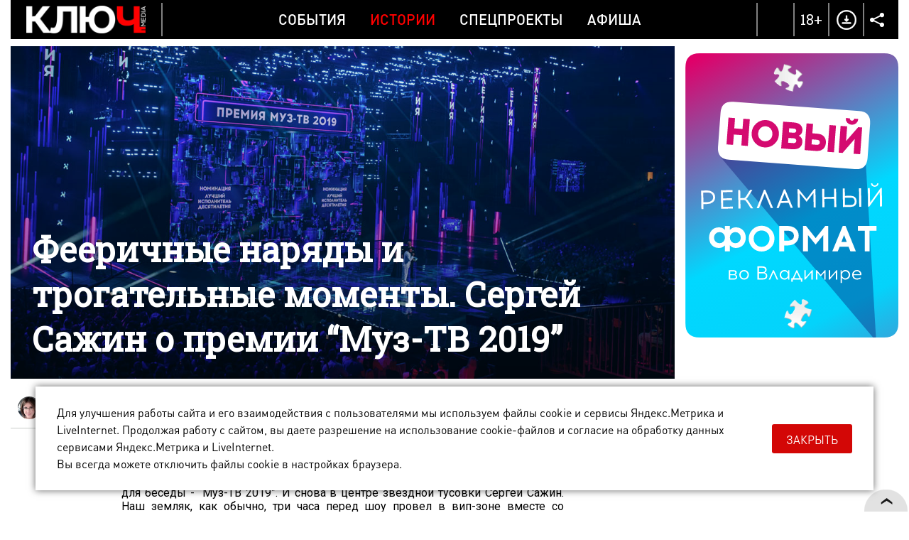

--- FILE ---
content_type: text/html; charset=UTF-8
request_url: https://kluch.media/materials/feerichnye-naryady-i-trogatelnye-momenty-sergey-sazhin-o-premii-muz-tv-2019/?adding_url_9354
body_size: 16245
content:
<!DOCTYPE html>
<html>
<head>
	<link rel="shortcut icon" href="/bitrix/templates/kmn/images/favicon.png" type="image/x-icon" />
	<link rel="apple-touch-icon" href="/bitrix/templates/kmn/images/favicon.png">
	<meta http-equiv="X-UA-Compatible" content="IE=edge" />
	<meta name="viewport" content="width=device-width, initial-scale=1, user-scalable=no, maximum-scale=1, minimum-scale=1">
	<title>Сергей Сажин побывал на вручении премии “Муз-ТВ 2019”</title>
	<meta http-equiv="Content-Type" content="text/html; charset=UTF-8" />
<meta name="robots" content="index, follow" />
<meta name="keywords" content="муз тв 2019, сергей сажин, светлана лобода, бэлла потемкина, яна рудковская, ани лорак, олимпийский, мегаспорт, егор крид, дима билан, анфиса чехова, ханна, дэцл, михаил галустян, ксюша собчак, максим галкин, лера кудрявцева, александр ревва" />
<meta name="description" content="Интервью со звездными гостями премии, самые яркие моменты шоу. Обо всем великолепии “Муз-ТВ 2019” нам рассказал звездный журналист Сергей Сажин" />
<script data-skip-moving="true">(function(w, d, n) {var cl = "bx-core";var ht = d.documentElement;var htc = ht ? ht.className : undefined;if (htc === undefined || htc.indexOf(cl) !== -1){return;}var ua = n.userAgent;if (/(iPad;)|(iPhone;)/i.test(ua)){cl += " bx-ios";}else if (/Windows/i.test(ua)){cl += ' bx-win';}else if (/Macintosh/i.test(ua)){cl += " bx-mac";}else if (/Linux/i.test(ua) && !/Android/i.test(ua)){cl += " bx-linux";}else if (/Android/i.test(ua)){cl += " bx-android";}cl += (/(ipad|iphone|android|mobile|touch)/i.test(ua) ? " bx-touch" : " bx-no-touch");cl += w.devicePixelRatio && w.devicePixelRatio >= 2? " bx-retina": " bx-no-retina";if (/AppleWebKit/.test(ua)){cl += " bx-chrome";}else if (/Opera/.test(ua)){cl += " bx-opera";}else if (/Firefox/.test(ua)){cl += " bx-firefox";}ht.className = htc ? htc + " " + cl : cl;})(window, document, navigator);</script>


<link href="/bitrix/cache/css/s1/kmn/template_5caccd8450b4acaa1b9635a79e097813/template_5caccd8450b4acaa1b9635a79e097813_v1.css?1769007131170007" type="text/css"  data-template-style="true" rel="stylesheet" />







	<meta property="og:image" content="http://kluch.media/upload/resize_cache/iblock/e4b/900_900_1/Muz1200x600.jpg"/>
	<meta property="og:title" content="Фееричные наряды и трогательные моменты. Сергей Сажин о премии “Муз-ТВ 2019”"/>
	<meta property="og:description" content="Интервью со звездными гостями премии, самые яркие моменты шоу. Обо всем великолепии “Муз-ТВ 2019” нам рассказал звездный журналист Сергей Сажин" />
	<meta property="og:type" content="website" />
	<meta property="og:url" content="/materials/feerichnye-naryady-i-trogatelnye-momenty-sergey-sazhin-o-premii-muz-tv-2019/" />    <script data-skip-moving="true">window.yaContextCb=window.yaContextCb||[]</script>
    <script data-skip-moving="true" src="https://yandex.ru/ads/system/context.js" async></script>
</head>

<body >
	<div id="bitrix_panel"></div>
	<div class="wrapper-gn material-detail " >
		<div class="wrapper-pg">
			<div class="header-n">
				<div class="wrapper">
                                        <div class="hide-mobile">
                                            </div>
                    <div class="hide-pc">
                                            </div>
					<div class="dv-hd">
						<div class="logo ">
							<a href="/"><img src="/bitrix/templates/kmn/images/logo-w.png" title="Ключ Media" /></a>
						</div>
						<div class="menu">
							
		   <a href="/rubrics/events/" class="mp ">События</a>
		   <a href="/rubrics/history/" class="mp active">Истории</a>
		   <a href="/rubrics/special-projects/" class="mp ">Спецпроекты</a>
		   <a href="/rubrics/afisha/" class="mp ">Афиша</a>
	                            <a href="/download/" class="download-mobile">Download</a>
							<div class="menu-part-mobile">
								<div class="list">
									
		   <a href="/contacts/">Контакты</a>
		   <a href="/copyrights/index.php">Правовая информация</a>
		   <a href="/cookies/">Политика обработки файлов cookie</a>
		   <a href="/forbusiness/">Рекламодателям</a>
									</div>
								<div class="copyrights">© 2016 - 2026. Все права защищены.<br>
 Полное или частичное копирование материалов сайта без согласования с редакцией запрещено.<br>
 Размещение рекламы: <a href="mailto:reklama@vladregion.ru">reklama@vladregion.ru</a></div>
							</div>
						</div>
						<a href="#" class="mobile-menu"><span></span></a>
						<div class="right">
														<a href="#" class="header-search-open"></a>
                            <span class="header-18plus">18+</span>
							<a href="/download/" class="header-download"></a>
							<div class="socs-div-pr">
								<span class="op"></span>
								<div class="socs-div">
 <a href="https://vk.com/kluch.media" class="vk" target="_blank"></a><a href="https://t.me/kluch_media" class="tl" target="_blank"></a></div>							</div>
						</div>
					</div>
                                    </div>
			</div>
			<div class="center-block show-right-y">
				<div class="wrapper">
					<div class="main-cont">
												<div class="content">
<div class="new-detail" itemscope itemtype="http://schema.org/Article">
	<div class="ins">
					<div class="detail-pic">
								<div class="pic " itemprop="image" itemscope itemtype="http://schema.org/ImageObject">
											<span class="pc">
															<img src="/upload/iblock/e4b/Muz1200x600.jpg" alt="Фееричные наряды и трогательные моменты. Сергей Сажин о премии “Муз-ТВ 2019”" class="pc"  title="Фееричные наряды и трогательные моменты. Сергей Сажин о премии “Муз-ТВ 2019”" itemprop="url" />
								<img src="/upload/iblock/1b8/Muz768x500mobil.jpg" alt="Фееричные наряды и трогательные моменты. Сергей Сажин о премии “Муз-ТВ 2019”" class="mob"  title="Фееричные наряды и трогательные моменты. Сергей Сажин о премии “Муз-ТВ 2019”" itemprop="url" />
													</span>
															<meta itemprop="image" content="/upload/iblock/e4b/Muz1200x600.jpg">
					<meta itemprop="width" content="1200">
					<meta itemprop="height" content="600">
				</div>
				<div class="tlt ">
					<h1>Фееричные наряды и трогательные моменты. Сергей Сажин о премии “Муз-ТВ 2019”</h1>
									</div>
			</div>
				<div class="auth-date">
						<div class="ad">
															<div class="author"><img src="/upload/resize_cache/main/8aa/120_120_2/Olga_Redina.jpg" class=" popup" data-href="/user/402/"><span itemprop="author" class=" popup" data-href="/user/402/">Ольга Редина</span></div>
													<div class="date">11 июня 2019, 11:30</div>
				<a href="/rubrics/history/" class="cat-infb">Истории</a>
							</div>
		</div>
		

		<div class="detail " id="detail_text_div">
			<p>
 <span style="font-size: 14pt;">Автор фото: Олеся Сапичева</span>
</p>
<p>
	 Обсуждение <a target="_blank" href="/materials/sergey-sazhin-predlozhil-filippu-kirkorovu-otpravit-na-evrovidenie-menya/">премии “RU.TV”</a>&nbsp;только успело затихнуть, как вот вам новый повод для беседы - “Муз-ТВ 2019”. И снова в центре звездной тусовки Сергей Сажин. Наш земляк, как обычно, три часа перед шоу провел в вип-зоне вместе со знаменитостями и взял десятки интервью. И конечно, Сергей поделился наиболее любопытными деталями одной из самых значимых музыкальных премий страны.
</p>
<div class="image-div">
	<div class="image1">
 <img width="500" alt="Интервью со звездными гостями премии, самые яркие моменты шоу. Обо всем великолепии “Муз-ТВ 2019” нам рассказал звездный журналист Сергей Сажин." src="/upload/photo/2019/0610-SazinMUZ/Muz8840.jpg" height="750" title="Сергей Сажин побывал на вручении премии “Муз-ТВ 2019”">
	</div>
</div>
<h3 class="rbs">Роскошные наряды</h3>
<div class="quote2">
	<p>
		 “Светлана Лобода просто покорила! И дело даже не в роскошном серебристом платье, а в мощной и такой притягательной энергетике. Конечно, с такой женщиной говорят только о ней. Обсудили ее масштабные гастроли по Европе и крутой концерт в Берлине. Да и в Москве певица готовит несколько шоу”
	</p>
	<div class="image-div">
		<div class="image1">
 <img alt="Интервью со звездными гостями премии, самые яркие моменты шоу. Обо всем великолепии “Муз-ТВ 2019” нам рассказал звездный журналист Сергей Сажин." src="/upload/photo/2019/0610-SazinMUZ/Muz8816.jpg" title="Сергей Сажин побывал на вручении премии “Муз-ТВ 2019”">
		</div>
	</div>
	<p>
		 “Не менее элегантно выглядела дизайнер Бэлла Потемкина. Яркая блондинка выбрала для выхода в свет шикарное салатовое платье”
	</p>
	<div class="image-div">
		<div class="image1">
 <img width="500" alt="Интервью со звездными гостями премии, самые яркие моменты шоу. Обо всем великолепии “Муз-ТВ 2019” нам рассказал звездный журналист Сергей Сажин." src="/upload/photo/2019/0610-SazinMUZ/Muz8686.jpg" height="750" title="Сергей Сажин побывал на вручении премии “Муз-ТВ 2019”">
		</div>
	</div>
	<p>
		 “Ну и, конечно, Нюша была неотразима в алом. Певица находится в прекрасной форме, фигура на все 100. А ведь совсем недавно, в ноябре прошлого года, она стала мамой!”
	</p>
	<div class="image-div">
		<div class="image1">
 <img width="500" alt="Интервью со звездными гостями премии, самые яркие моменты шоу. Обо всем великолепии “Муз-ТВ 2019” нам рассказал звездный журналист Сергей Сажин." src="/upload/photo/2019/0610-SazinMUZ/Muz8790.jpg" height="750" title="Сергей Сажин побывал на вручении премии “Муз-ТВ 2019”">
		</div>
	</div>
	<p>
		 “Яна Рудковская выбрала для прогулки по ковровой дорожке нежно-розовое платье из кружева с роскошным декольте. И конечно, была великолепна”
	</p>
	<div class="image-div">
		<div class="image1">
 <img width="500" alt="Интервью со звездными гостями премии, самые яркие моменты шоу. Обо всем великолепии “Муз-ТВ 2019” нам рассказал звездный журналист Сергей Сажин." src="/upload/photo/2019/0610-SazinMUZ/Muz8748.jpg" height="750" title="Сергей Сажин побывал на вручении премии “Муз-ТВ 2019”">
		</div>
	</div>
	<p>
		 “Ани Лорак тоже приехала на церемонию в роскошном вечернем наряде. И тоже со смелым декольте. Ее спутницей в этот вечер стала дочка, Соня. Ани, как всегда, была мила, открыта и с радостью отвечала на вопросы журналистов. А со мной даже спела дуэтом. Исполняли, конечно, ее новый хит “Обезоружена””
	</p>
	<div class="image-div">
		<div class="image1">
 <img alt="Интервью со звездными гостями премии, самые яркие моменты шоу. Обо всем великолепии “Муз-ТВ 2019” нам рассказал звездный журналист Сергей Сажин." src="/upload/photo/2019/0610-SazinMUZ/Muz8773.jpg" title="Сергей Сажин побывал на вручении премии “Муз-ТВ 2019”">
		</div>
		<div class="image1">
 <img width="500" alt="Интервью со звездными гостями премии, самые яркие моменты шоу. Обо всем великолепии “Муз-ТВ 2019” нам рассказал звездный журналист Сергей Сажин." src="/upload/photo/2019/0610-SazinMUZ/Muz8758.jpg" height="750" title="Сергей Сажин побывал на вручении премии “Муз-ТВ 2019”">
		</div>
	</div>
	<p>
		 “Мужчины тоже принарядились по такому случаю. Филипп Киркоров в своем неподражаемом стиле - все в стразах. Король поп-сцены блистал. Компанию ему составляли дети. Ну а певец ALEKSEEV выбрал необычный брючный костюм “в цветочек”. Он пришел на вечер в компании очаровательной девушки. Многие гадали, кто эта прелестная незнакомка?”
	</p>
</div>
<div class="image-div">
	<div class="image2">
 <img alt="Интервью со звездными гостями премии, самые яркие моменты шоу. Обо всем великолепии “Муз-ТВ 2019” нам рассказал звездный журналист Сергей Сажин." src="/upload/photo/2019/0610-SazinMUZ/Muz8825.jpg" title="Сергей Сажин побывал на вручении премии “Муз-ТВ 2019”">
	</div>
	<div class="image2">
 <img alt="Интервью со звездными гостями премии, самые яркие моменты шоу. Обо всем великолепии “Муз-ТВ 2019” нам рассказал звездный журналист Сергей Сажин." src="/upload/photo/2019/0610-SazinMUZ/Muz8802.jpg" title="Сергей Сажин побывал на вручении премии “Муз-ТВ 2019”">
	</div>
</div>
<h3 class="rbs">Перед концертом</h3>
<div class="quote2">
	<p>
		 “Сейчас “Олимпийский” закрыт на ремонт. Так что для проведения премии выбрали новую площадку - ДС “Мегаспорт”. Эта баскетбольная арена, конечно, не такая просторная. Вмещает около 12 тысяч зрителей и даже в вип-зоне было тесновато, заметил, что селебрити ощущали легкий дискомфорт. Но в целом все было чудесно. Организаторы (а это сейчас редкость) предусмотрели фуршет для звездных гостей и прессы. Угощения, конечно, были достойны мероприятия такого уровня. Оставалось только расслабиться и наслаждаться жизнью”.
	</p>
	<div class="image-div">
		<div class="image1">
 <img alt="Интервью со звездными гостями премии, самые яркие моменты шоу. Обо всем великолепии “Муз-ТВ 2019” нам рассказал звездный журналист Сергей Сажин." src="/upload/photo/2019/0610-SazinMUZ/Muz8664.jpg" title="Сергей Сажин побывал на вручении премии “Муз-ТВ 2019”">
		</div>
		<div class="image2">
 <img alt="Интервью со звездными гостями премии, самые яркие моменты шоу. Обо всем великолепии “Муз-ТВ 2019” нам рассказал звездный журналист Сергей Сажин." src="/upload/photo/2019/0610-SazinMUZ/Muz8770.jpg" title="Сергей Сажин побывал на вручении премии “Муз-ТВ 2019”">
		</div>
		<div class="image2">
 <img alt="Интервью со звездными гостями премии, самые яркие моменты шоу. Обо всем великолепии “Муз-ТВ 2019” нам рассказал звездный журналист Сергей Сажин." src="/upload/photo/2019/0610-SazinMUZ/Muz8696.jpg" title="Сергей Сажин побывал на вручении премии “Муз-ТВ 2019”">
		</div>
	</div>
	<p>
		 “Но, конечно, я не преминул пообщаться со звездными гостями. Удивили меня Егор Крид и Дима Билан. Обычно эти исполнители не очень-то жалуют прессу. Одно коротенькое интервью - и все. Но в этот раз они уделили гораздо больше внимания журналистам”.
	</p>
	<div class="image-div">
		<div class="image1">
 <img alt="Интервью со звездными гостями премии, самые яркие моменты шоу. Обо всем великолепии “Муз-ТВ 2019” нам рассказал звездный журналист Сергей Сажин." src="/upload/photo/2019/0610-SazinMUZ/Muz8797.jpg" title="Сергей Сажин побывал на вручении премии “Муз-ТВ 2019”">
		</div>
	</div>
	<p>
		 “Конечно, я, как всегда, расспросил собеседников о Владимире. Анна Семенович обещала еще раз посетить наш город с концертом. Возможно, даже скоро. Такие же планы у Ханны. Но вот когда именно дамы навестят нас - так и осталось загадкой”
	</p>
</div>
<div class="image-div">
	<div class="image1">
 <img width="531" alt="Интервью со звездными гостями премии, самые яркие моменты шоу. Обо всем великолепии “Муз-ТВ 2019” нам рассказал звездный журналист Сергей Сажин." src="/upload/photo/2019/0610-SazinMUZ/Muz8722.jpg" height="750" title="Сергей Сажин побывал на вручении премии “Муз-ТВ 2019”">
	</div>
</div>
<h3 class="rbs">Шоу</h3>
<div class="quote2">
	<p>
		 “Все, как и всегда, прошло отлично. Номера яркие, шутки ведущих смешные. Странно, правда, что Михаил Галустян лишь 3 раза поднялся на сцену, тогда как остальные его коллеги - Ксюша Собчак, Максим Галкин, Лера Кудрявцева и Александр Ревва - “держали” публику на протяжении всего действа”.
	</p>
	<div class="image-div">
		<div class="image1">
 <img alt="Интервью со звездными гостями премии, самые яркие моменты шоу. Обо всем великолепии “Муз-ТВ 2019” нам рассказал звездный журналист Сергей Сажин." src="/upload/photo/2019/0610-SazinMUZ/Muz8866.jpg" title="Сергей Сажин побывал на вручении премии “Муз-ТВ 2019”">
		</div>
	</div>
	<p>
		 “Самый трогательный момент вечера, пожалуй, вручение премии за развитие хип-хопа в России. Получал ее папа Децла. В этот момент весь зал поднялся. До мурашек, честно”.
	</p>
	<p>
		 “И я благодарю свою команду, а именно фотокорреспондента Олесю Сапичеву и видеооператора Михаила Киселёва. Они на протяжении многих лет гастролируют со мной на разных премиях и их вклад просто неоценим! Без них не получилось бы и этого рассказа о премии.”
	</p>
</div>
<div class="image-div">
	<div class="image2">
 <img alt="Интервью со звездными гостями премии, самые яркие моменты шоу. Обо всем великолепии “Муз-ТВ 2019” нам рассказал звездный журналист Сергей Сажин." src="/upload/photo/2019/0610-SazinMUZ/Muz8673.jpg" title="Сергей Сажин побывал на вручении премии “Муз-ТВ 2019”">
	</div>
	<div class="image2">
 <img alt="Интервью со звездными гостями премии, самые яркие моменты шоу. Обо всем великолепии “Муз-ТВ 2019” нам рассказал звездный журналист Сергей Сажин." src="/upload/photo/2019/0610-SazinMUZ/Muz8678.jpg" title="Сергей Сажин побывал на вручении премии “Муз-ТВ 2019”">
	</div>
	<div class="image2">
 <img alt="Интервью со звездными гостями премии, самые яркие моменты шоу. Обо всем великолепии “Муз-ТВ 2019” нам рассказал звездный журналист Сергей Сажин." src="/upload/photo/2019/0610-SazinMUZ/Muz8706.jpg" title="Сергей Сажин побывал на вручении премии “Муз-ТВ 2019”">
	</div>
	<div class="image2">
 <img alt="Интервью со звездными гостями премии, самые яркие моменты шоу. Обо всем великолепии “Муз-ТВ 2019” нам рассказал звездный журналист Сергей Сажин." src="/upload/photo/2019/0610-SazinMUZ/Muz8745.jpg" title="Сергей Сажин побывал на вручении премии “Муз-ТВ 2019”">
	</div>
	<div class="image1">
 <img alt="Интервью со звездными гостями премии, самые яркие моменты шоу. Обо всем великолепии “Муз-ТВ 2019” нам рассказал звездный журналист Сергей Сажин." src="/upload/photo/2019/0610-SazinMUZ/Muz8729.jpg" title="Сергей Сажин побывал на вручении премии “Муз-ТВ 2019”">
	</div>
	<div class="image2">
 <img alt="Интервью со звездными гостями премии, самые яркие моменты шоу. Обо всем великолепии “Муз-ТВ 2019” нам рассказал звездный журналист Сергей Сажин." src="/upload/photo/2019/0610-SazinMUZ/Muz8786.jpg" title="Сергей Сажин побывал на вручении премии “Муз-ТВ 2019”">
	</div>
	<div class="image2">
 <img alt="Интервью со звездными гостями премии, самые яркие моменты шоу. Обо всем великолепии “Муз-ТВ 2019” нам рассказал звездный журналист Сергей Сажин." src="/upload/photo/2019/0610-SazinMUZ/Muz8809.jpg" title="Сергей Сажин побывал на вручении премии “Муз-ТВ 2019”">
	</div>
	<div class="image2">
 <img alt="Интервью со звездными гостями премии, самые яркие моменты шоу. Обо всем великолепии “Муз-ТВ 2019” нам рассказал звездный журналист Сергей Сажин." src="/upload/photo/2019/0610-SazinMUZ/Muz8838.jpg" title="Сергей Сажин побывал на вручении премии “Муз-ТВ 2019”">
	</div>
	<div class="image2">
 <img alt="Интервью со звездными гостями премии, самые яркие моменты шоу. Обо всем великолепии “Муз-ТВ 2019” нам рассказал звездный журналист Сергей Сажин." src="/upload/photo/2019/0610-SazinMUZ/Muz8834.jpg" title="Сергей Сажин побывал на вручении премии “Муз-ТВ 2019”">
	</div>
</div>
<p>
 <span style="font-size: 10pt;">*фото: Олеся Сапичева</span>
</p>            <div id="adfox_164923249094826764" class="ads-rb"></div>
		</div>
		
			</div>
	<div class="banner-line"><!--AdFox START-->
<!--kluch-media-->
<!--Площадка: kluch.media / * / *-->
<!--Тип баннера: 2-2 [DETAIL_1] Внутри материала-->
<!--Расположение: низ страницы-->
<div id="adfox_172439582597249370"></div>

</div>
	
	<div class="comments-tlt">
				<div class="sharing">
				<div class="social-likes" data-link="http://kluch.media/materials/feerichnye-naryady-i-trogatelnye-momenty-sergey-sazhin-o-premii-muz-tv-2019/" data-title="" data-descr="" data-img="">
						<div class="soc ico-vk"></div>
        <div class="soc ico-tl"></div>
							</div>
		</div>
	</div>
	<meta itemprop="datePublished" content="2019-06-11">
	<meta itemprop="dateModified" content="2019-06-11">
	<meta itemprop="mainEntityOfPage" content="/materials/feerichnye-naryady-i-trogatelnye-momenty-sergey-sazhin-o-premii-muz-tv-2019/">
	<meta itemprop="headline name" content="Фееричные наряды и трогательные моменты. Сергей Сажин о премии “Муз-ТВ 2019”" />
	<meta itemprop="articleSection" content="">

	<div itemprop="publisher" itemscope itemtype="http://schema.org/Organization" class="hidden">
	<meta itemprop="name" content="Ключ Медиа">
	<meta itemprop="telephone" content="+7(4922) 32-08-08">
	<meta itemprop="address" content="г. Владимир, Офицерская улица, 3">
	<div itemprop="logo" itemscope="" itemtype="http://schema.org/ImageObject">
		<img src="/bitrix/templates/kmn/images/logo.png" alt="kluch.media" itemprop="url">
		<meta itemprop="image" content="/bitrix/templates/kmn/images/logo.png">
	</div>
</div>
</div>
	<div class="comments-list">
		<div id="div_comments">
					</div>
	</div>
						</div>
					</div>
					<div class="right-sidebar js-slider-active ">
						<div class="bn b1"><!--AdFox START-->
<!--kluch-media-->
<!--Площадка: kluch.media / * / *-->
<!--Тип баннера: [RIGHT_1] Правый 1-->
<!--Расположение: верх страницы-->
<div id="adfox_168995226695556540"></div>

</div><div class="bn b2"><!--AdFox START-->
<!--kluch-media-->
<!--Площадка: kluch.media / * / *-->
<!--Тип баннера: 3-2 [RIGHT_2] Правый 2-->
<!--Расположение: середина страницы-->
<div id="adfox_173253588988819370"></div>

</div><div class="bn b3"><iframe src="/banners/cross-media-test/index.html" scrolling="no" id="stage4" width="300" frameborder="0" height="400"></iframe></div>					</div>
				</div>
				<div class="prefooter-data">
											<div class="news-detail-see-more">
							<div class="km-index-blocks km-more-blocks" data-more="y">
			<div class="km-block">
							<div class="km-item s50p full-photo" id="bx_495783565_18349" data-size="50p">
					<div class="km-item-inner">
						<a href="/materials/sekretnye-panno-vladimira-ishchem-skrytye-ot-glaz-syuzhety-iz-mozaiki/" class="km-block-ahref">«Секретные» панно Владимира. Ищем скрытые от глаз сюжеты из мозаики</a>
													<div class="km-pic" style="background-image: url(/upload/iblock/9de/y2vb32ggv7sbmqnxtd7xo99y1v0f31xo/700x462.jpg);"></div>
							<div class="km-pic-mob" style="background-image: url(/upload/iblock/514/ifkkw5jnitvfso49zfovyr0jjm14qowu/462x462.jpg);"></div>
												<div class="km-desc">
							<span class="km-tlt">«Секретные» панно Владимира. Ищем скрытые от глаз сюжеты из мозаики</span>
							<a href="/rubrics/vladimir-is-in-the-details/" class="km-sec">Владимир в деталях</a>
													</div>
					</div>
				</div>
							<div class="km-item s50p full-photo" id="bx_495783565_18347" data-size="50p">
					<div class="km-item-inner">
						<a href="/materials/semero-po-lavkam-posle-shesti-let-besplodiya-mnogodetnaya-mama-iz-vladimira-otkryto-o-lichnom/" class="km-block-ahref">Семеро по лавкам после шести лет бесплодия: многодетная мама из Владимира открыто о личном</a>
													<div class="km-pic" style="background-image: url(/upload/iblock/201/uz7iz5ri6620f391r010t3z1frt8hfvg/700x462.jpg);"></div>
							<div class="km-pic-mob" style="background-image: url(/upload/iblock/8c4/nmqhdfks3fx8skoqdchf47dqou0xgzsi/462x462.jpg);"></div>
												<div class="km-desc">
							<span class="km-tlt">Семеро по лавкам после шести лет бесплодия: многодетная мама из Владимира открыто о личном</span>
							<a href="/rubrics/neudobnye-voprosy/" class="km-sec">Неудобные вопросы</a>
													</div>
					</div>
				</div>
							<div class="km-item s33p full-photo" id="bx_495783565_18346" data-size="33p">
					<div class="km-item-inner">
						<a href="/materials/lirichnye-vyazniki-i-kovrov-v-dukhe-russkogo-folk-roka-zvuchanie-gorodov-33-go-regiona/" class="km-block-ahref">Лиричные Вязники и Ковров в духе русского фолк-рока: звучание городов 33-го региона</a>
													<div class="km-pic" style="background-image: url(/upload/iblock/418/qyh0jp16ml42rcnlyvxlkw6ya23cmcyi/462x462.jpg);"></div>
							<div class="km-pic-mob" style="background-image: url(/upload/iblock/418/qyh0jp16ml42rcnlyvxlkw6ya23cmcyi/462x462.jpg);"></div>
												<div class="km-desc">
							<span class="km-tlt">Лиричные Вязники и Ковров в духе русского фолк-рока: звучание городов 33-го региона</span>
							<a href="/rubrics/history/" class="km-sec">Истории</a>
													</div>
					</div>
				</div>
							<div class="km-item s33p full-photo" id="bx_495783565_18345" data-size="33p">
					<div class="km-item-inner">
						<a href="/materials/roman-barsukov-v-obraze-noskova-pokoril-zhyuri-yarche-zvezd-a-sarkhan-safarli-vedushchego-stendap-ru/" class="km-block-ahref">Роман Барсуков в образе Носкова покорил жюри «Ярче звезд», а Сархан Сафарли — ведущего «Стендап рулетки»</a>
													<div class="km-pic" style="background-image: url(/upload/iblock/7f1/f2mlq8zkk155v74ust9i6d1ibgy34ndn/462x462.jpg);"></div>
							<div class="km-pic-mob" style="background-image: url(/upload/iblock/7f1/f2mlq8zkk155v74ust9i6d1ibgy34ndn/462x462.jpg);"></div>
												<div class="km-desc">
							<span class="km-tlt">Роман Барсуков в образе Носкова покорил жюри «Ярче звезд», а Сархан Сафарли — ведущего «Стендап рулетки»</span>
							<a href="/rubrics/events/" class="km-sec">События</a>
													</div>
					</div>
				</div>
							<div class="km-item s33p full-photo" id="bx_495783565_18344" data-size="33p">
					<div class="km-item-inner">
						<a href="/materials/vo-vladimire-uberut-transport-s-obochin-i-obdumayut-organizatsiyu-perekhvatyvayushchikh-parkovok/" class="km-block-ahref">Во Владимире уберут транспорт с обочин и обдумают организацию перехватывающих парковок</a>
													<div class="km-pic" style="background-image: url(/upload/iblock/50a/lg1gxtvyjuc4f4ppwpzj7o6qvrbc7ptn/462x462.jpg);"></div>
							<div class="km-pic-mob" style="background-image: url(/upload/iblock/50a/lg1gxtvyjuc4f4ppwpzj7o6qvrbc7ptn/462x462.jpg);"></div>
												<div class="km-desc">
							<span class="km-tlt">Во Владимире уберут транспорт с обочин и обдумают организацию перехватывающих парковок</span>
							<a href="/rubrics/events/" class="km-sec">События</a>
													</div>
					</div>
				</div>
					</div>
					<div class="km-block">
							<div class="km-item s50p full-photo" id="bx_495783565_18343" data-size="50p">
					<div class="km-item-inner">
						<a href="/materials/test-drayv-na-skolzhenie-proverili-tri-glavnykh-katka-vladimira/" class="km-block-ahref">Тест-драйв на скольжение. Проверили три главных катка Владимира</a>
													<div class="km-pic" style="background-image: url(/upload/iblock/780/35756ghd95176hpm8x6c86ymj7ttpj98/700x462.jpg);"></div>
							<div class="km-pic-mob" style="background-image: url(/upload/iblock/49a/fd52heu0dtv82h83l3i63vsp4lbw13tb/462x462.jpg);"></div>
												<div class="km-desc">
							<span class="km-tlt">Тест-драйв на скольжение. Проверили три главных катка Владимира</span>
							<a href="/rubrics/tested/" class="km-sec">Испытано на себе</a>
													</div>
					</div>
				</div>
							<div class="km-item s50p full-photo" id="bx_495783565_18342" data-size="50p">
					<div class="km-item-inner">
						<a href="/materials/13-millionov-na-zhivotnykh-vladimirskiy-zoodom-kupit-vetmobil-i-otkroet-tsentr-pomoshchi-khvostatym/" class="km-block-ahref">13 миллионов на животных: владимирский зоодом купит ветмобиль и откроет центр помощи хвостатым</a>
													<div class="km-pic" style="background-image: url(/upload/iblock/f1d/tvtfe9e1b4db6a2oxk0m9bvgli82vs2h/700x462.jpg);"></div>
							<div class="km-pic-mob" style="background-image: url(/upload/iblock/a10/z48nouf40z8bvvwcm8w6eco548b15d8x/462x462.jpg);"></div>
												<div class="km-desc">
							<span class="km-tlt">13 миллионов на животных: владимирский зоодом купит ветмобиль и откроет центр помощи хвостатым</span>
							<a href="/rubrics/history/" class="km-sec">Истории</a>
													</div>
					</div>
				</div>
							<div class="km-item s33p full-photo" id="bx_495783565_18341" data-size="33p">
					<div class="km-item-inner">
						<a href="/materials/kareliya-za-dva-dnya-karlikovye-oleni-mramornyy-kanon-i-angely-lakhdenpokhi/" class="km-block-ahref">Карелия за два дня: карликовые олени, мраморный каньон и ангелы Лахденпохьи</a>
													<div class="km-pic" style="background-image: url(/upload/iblock/ad7/pyjm860b3x91og4b00evti3uf9kz310c/462x462.jpg);"></div>
							<div class="km-pic-mob" style="background-image: url(/upload/iblock/ad7/pyjm860b3x91og4b00evti3uf9kz310c/462x462.jpg);"></div>
												<div class="km-desc">
							<span class="km-tlt">Карелия за два дня: карликовые олени, мраморный каньон и ангелы Лахденпохьи</span>
							<a href="/rubrics/weekend-tour/" class="km-sec">Тур выходного дня</a>
													</div>
					</div>
				</div>
							<div class="km-item s33p full-photo" id="bx_495783565_18340" data-size="33p">
					<div class="km-item-inner">
						<a href="/materials/pitstseriya-zakrylas-a-restoran-prodayut-izmeneniya-na-gastrokarte-vladimira/" class="km-block-ahref">Пиццерия закрылась, а ресторан продают. Изменения на гастрокарте Владимира</a>
													<div class="km-pic" style="background-image: url(/upload/iblock/bde/unli62mqip6oal5t34rxw8kk3shn2ta8/462x462.jpg);"></div>
							<div class="km-pic-mob" style="background-image: url(/upload/iblock/bde/unli62mqip6oal5t34rxw8kk3shn2ta8/462x462.jpg);"></div>
												<div class="km-desc">
							<span class="km-tlt">Пиццерия закрылась, а ресторан продают. Изменения на гастрокарте Владимира</span>
							<a href="/rubrics/events/" class="km-sec">События</a>
													</div>
					</div>
				</div>
							<div class="km-item s33p full-photo" id="bx_495783565_18339" data-size="33p">
					<div class="km-item-inner">
						<a href="/materials/kon-v-palto-yeti-i-siniy-tigr-derpi-nestandartnye-obrazy-karnavalnogo-zabega-vo-vladimire/" class="km-block-ahref">Конь в пальто, йети и синий тигр Дерпи — нестандартные образы карнавального забега во Владимире</a>
													<div class="km-pic" style="background-image: url(/upload/iblock/3e7/oxp12ayxd9jywqzxbel8owz8lyoh1bd6/462x462.jpg);"></div>
							<div class="km-pic-mob" style="background-image: url(/upload/iblock/3e7/oxp12ayxd9jywqzxbel8owz8lyoh1bd6/462x462.jpg);"></div>
												<div class="km-desc">
							<span class="km-tlt">Конь в пальто, йети и синий тигр Дерпи — нестандартные образы карнавального забега во Владимире</span>
							<a href="/rubrics/events/" class="km-sec">События</a>
													</div>
					</div>
				</div>
					</div>
					<div class="km-block">
							<div class="km-item s50p full-photo" id="bx_495783565_18338" data-size="50p">
					<div class="km-item-inner">
						<a href="/materials/potolok-ledyanoy-sinoptiki-predskazali-morozy-krepche-kreshchenskikh/" class="km-block-ahref">Потолок ледяной: синоптики предсказали морозы крепче крещенских</a>
													<div class="km-pic" style="background-image: url(/upload/iblock/262/rtueji059zd7yagyvy079z0hp3ah8kpv/700x462.jpg);"></div>
							<div class="km-pic-mob" style="background-image: url(/upload/iblock/25f/nksmn64d600sm3z0q3oal5hupl405zk6/462x462.jpg);"></div>
												<div class="km-desc">
							<span class="km-tlt">Потолок ледяной: синоптики предсказали морозы крепче крещенских</span>
							<a href="/rubrics/events/" class="km-sec">События</a>
													</div>
					</div>
				</div>
							<div class="km-item s50p full-photo" id="bx_495783565_18337" data-size="50p">
					<div class="km-item-inner">
						<a href="/materials/opravy-s-sungirskoy-loshadkoy-i-merch-k-suzdalskoy-vystavke-ot-dizaynerov-ocharovannykh-33-m-regiono/" class="km-block-ahref">Оправы с сунгирской лошадкой и мерч к суздальской выставке от дизайнеров, очарованных 33-м регионом</a>
													<div class="km-pic" style="background-image: url(/upload/iblock/48f/tlh3wzrjrlb790zl5u0lhkvjz782unwy/700x462.jpg);"></div>
							<div class="km-pic-mob" style="background-image: url(/upload/iblock/868/mdpflnpzx3s7qiqbkwcf7380ky29yrdn/462x462.jpg);"></div>
												<div class="km-desc">
							<span class="km-tlt">Оправы с сунгирской лошадкой и мерч к суздальской выставке от дизайнеров, очарованных 33-м регионом</span>
							<a href="/rubrics/history/" class="km-sec">Истории</a>
													</div>
					</div>
				</div>
							<div class="km-item s33p full-photo" id="bx_495783565_18336" data-size="33p">
					<div class="km-item-inner">
						<a href="/materials/drevnie-raspevy-valaamskogo-monastyrya-i-vechno-molodoy-heronwater-smeshenie-vremen-vo-vladimire/" class="km-block-ahref">Древние распевы Валаамского монастыря и «Вечно молодой» Heronwater — смешение времен во Владимире</a>
													<div class="km-pic" style="background-image: url(/upload/iblock/369/xpkq45it82f68dkqtxk91j12zary1nw0/462x462.jpg);"></div>
							<div class="km-pic-mob" style="background-image: url(/upload/iblock/369/xpkq45it82f68dkqtxk91j12zary1nw0/462x462.jpg);"></div>
												<div class="km-desc">
							<span class="km-tlt">Древние распевы Валаамского монастыря и «Вечно молодой» Heronwater — смешение времен во Владимире</span>
							<a href="/rubrics/afisha/" class="km-sec">Афиша</a>
													</div>
					</div>
				</div>
							<div class="km-item s33p full-photo" id="bx_495783565_18335" data-size="33p">
					<div class="km-item-inner">
						<a href="/materials/pandora-v-ogne-kto-vyzhivet-v-plameni-i-peple-/" class="km-block-ahref">Пандора в огне: кто выживет в «пламени и пепле»?</a>
													<div class="km-pic" style="background-image: url(/upload/iblock/d8e/aknr0i7psyl6xnk3fkame14f7tf1sdyv/462x462.jpg);"></div>
							<div class="km-pic-mob" style="background-image: url(/upload/iblock/d8e/aknr0i7psyl6xnk3fkame14f7tf1sdyv/462x462.jpg);"></div>
												<div class="km-desc">
							<span class="km-tlt">Пандора в огне: кто выживет в «пламени и пепле»?</span>
							<a href="/rubrics/afisha/" class="km-sec">Афиша</a>
													</div>
					</div>
				</div>
							<div class="km-item s33p full-photo" id="bx_495783565_18334" data-size="33p">
					<div class="km-item-inner">
						<a href="/materials/12-tysyach-zhelayushchikh-na-35-prorubey-kak-proydet-kreshchenskaya-noch-vo-vladimirskoy-oblasti/" class="km-block-ahref">12 тысяч желающих на 35 прорубей: как пройдет крещенская ночь во Владимирской области</a>
													<div class="km-pic" style="background-image: url(/upload/iblock/c0b/m4jygpxpt9lqczz0m560a20t309grqn3/462x462.jpg);"></div>
							<div class="km-pic-mob" style="background-image: url(/upload/iblock/c0b/m4jygpxpt9lqczz0m560a20t309grqn3/462x462.jpg);"></div>
												<div class="km-desc">
							<span class="km-tlt">12 тысяч желающих на 35 прорубей: как пройдет крещенская ночь во Владимирской области</span>
							<a href="/rubrics/events/" class="km-sec">События</a>
													</div>
					</div>
				</div>
					</div>
					<div class="km-block">
							<div class="km-item s50p full-photo" id="bx_495783565_18333" data-size="50p">
					<div class="km-item-inner">
						<a href="/materials/vdol-devochki-s-vishnyami-i-gimnazistki-marshrut-s-dorevolyutsionnoy-lirikoy-na-ulitsakh-gorokhovtsa/" class="km-block-ahref">Вдоль девочки с вишнями и гимназистки. Маршрут с дореволюционной лирикой на улицах Гороховца</a>
													<div class="km-pic" style="background-image: url(/upload/iblock/8df/uhsd6k8m3ruagpeixt8qupeaxl2bafpg/700x462.jpg);"></div>
							<div class="km-pic-mob" style="background-image: url(/upload/iblock/3fb/5vr4c0b1742xoy50ggcbm10m9oh27yw5/462x462.jpg);"></div>
												<div class="km-desc">
							<span class="km-tlt">Вдоль девочки с вишнями и гимназистки. Маршрут с дореволюционной лирикой на улицах Гороховца</span>
							<a href="/rubrics/events/" class="km-sec">События</a>
													</div>
					</div>
				</div>
							<div class="km-item s50p full-photo" id="bx_495783565_18332" data-size="50p">
					<div class="km-item-inner">
						<a href="/materials/ot-dobrogo-do-zlobino-bluzhdaem-po-mikrorayonam-vladimira/" class="km-block-ahref">От Доброго до Злобино: блуждаем по микрорайонам Владимира</a>
													<div class="km-pic" style="background-image: url(/upload/iblock/e9a/txgo3be6m7ig4ph8z3gr9yf2jngqntxj/700x462.jpg);"></div>
							<div class="km-pic-mob" style="background-image: url(/upload/iblock/0aa/fop9y2sb5q4yn5vln90y6gtuo30gp70n/462x462.jpg);"></div>
												<div class="km-desc">
							<span class="km-tlt">От Доброго до Злобино: блуждаем по микрорайонам Владимира</span>
							<a href="/rubrics/tests/" class="km-sec">Тесты</a>
													</div>
					</div>
				</div>
							<div class="km-item s33p full-photo" id="bx_495783565_18325" data-size="33p">
					<div class="km-item-inner">
						<a href="/materials/bloger-anastasiya-fedko-popala-na-vecherinku-s-di-kaprio-i-zolotoy-globus-blagodarya-prodyuseru-iz-k/" class="km-block-ahref">Блогер Анастасия Федько попала на вечеринку с Ди Каприо и «Золотой глобус» благодаря продюсеру из Коврова</a>
													<div class="km-pic" style="background-image: url(/upload/iblock/b42/60a3g6cnuyrw2fb3ch79fvd4t1t4fph0/462x462.jpg);"></div>
							<div class="km-pic-mob" style="background-image: url(/upload/iblock/b42/60a3g6cnuyrw2fb3ch79fvd4t1t4fph0/462x462.jpg);"></div>
												<div class="km-desc">
							<span class="km-tlt">Блогер Анастасия Федько попала на вечеринку с Ди Каприо и «Золотой глобус» благодаря продюсеру из Коврова</span>
							<a href="/rubrics/events/" class="km-sec">События</a>
													</div>
					</div>
				</div>
							<div class="km-item s33p full-photo" id="bx_495783565_18324" data-size="33p">
					<div class="km-item-inner">
						<a href="/materials/letom-yoga-zimoy-konki-ideya-metamorfozy-dobroselskogo-pruda-v-esteticheskiy-ray/" class="km-block-ahref">Летом — йога, зимой — коньки. Идея метаморфозы Добросельского пруда в эстетический рай</a>
													<div class="km-pic" style="background-image: url(/upload/iblock/e25/fwo2jyauegbvx549oje0tnsckoyeapnt/462x462.jpg);"></div>
							<div class="km-pic-mob" style="background-image: url(/upload/iblock/e25/fwo2jyauegbvx549oje0tnsckoyeapnt/462x462.jpg);"></div>
												<div class="km-desc">
							<span class="km-tlt">Летом — йога, зимой — коньки. Идея метаморфозы Добросельского пруда в эстетический рай</span>
							<a href="/rubrics/events/" class="km-sec">События</a>
													</div>
					</div>
				</div>
							<div class="km-item s33p full-photo" id="bx_495783565_18323" data-size="33p">
					<div class="km-item-inner">
						<a href="/materials/vselennaya-elektropribora-chto-obshchego-mezhdu-sobachim-poselkom-vladimirskim-vdnkh-i-ekspotsentrom/" class="km-block-ahref">Вселенная «Электроприбора». Что общего между Собачьим поселком, владимирским ВДНХ и Экспоцентром?</a>
													<div class="km-pic" style="background-image: url(/upload/iblock/a15/3g3mqmwb0yqrbidabz285y11xqsk94f9/462x462.jpg);"></div>
							<div class="km-pic-mob" style="background-image: url(/upload/iblock/a15/3g3mqmwb0yqrbidabz285y11xqsk94f9/462x462.jpg);"></div>
												<div class="km-desc">
							<span class="km-tlt">Вселенная «Электроприбора». Что общего между Собачьим поселком, владимирским ВДНХ и Экспоцентром?</span>
							<a href="/rubrics/vladimir-is-in-the-details/" class="km-sec">Владимир в деталях</a>
													</div>
					</div>
				</div>
					</div>
			</div>
<div class="km-btn-div">
	<a href="#" class="km-btn" data-page="1" >
		<div class="preloader-d"><div></div><div></div><div></div><div></div><div></div><div></div><div></div><div></div><div></div><div></div></div>
	</a>
</div>
						</div>
									</div>
			</div>
						<div class="footer-over-cover"></div>
			<div class="footer-fix-pre">
				<div class="footer">
					<div class="wrapper">
						<div class="footer-show-b"></div>
						<div class="inn">
							<div class="cont">
								<div class="logo"><a href="/"><img src="/bitrix/templates/kmn/images/logo.png" alt="kluch.media" /></a></div>
								<div class="copyright">
									<div class="menu">
										
		   <a href="/contacts/">Контакты</a>
		   <a href="/copyrights/index.php">Правовая информация</a>
		   <a href="/cookies/">Политика обработки файлов cookie</a>
		   <a href="/forbusiness/">Рекламодателям</a>
										</div>
									<div class="copyrights">© 2016 - 2026. Все права защищены.<br>
 Полное или частичное копирование материалов сайта без согласования с редакцией запрещено.<br>
 Размещение рекламы: <a href="mailto:reklama@vladregion.ru">reklama@vladregion.ru</a></div>
								</div>
							</div>
							<div class="right">
								<div class="socs-div">
 <a href="https://vk.com/kluch.media" class="vk" target="_blank"></a><a href="https://t.me/kluch_media" class="tl" target="_blank"></a></div>								<a href="/download/" class="download"></a>
								<span class="plus-12"></span>
								<div class="liveinternet-logo">
									<!--LiveInternet logo--><a href="//www.liveinternet.ru/click" target="_blank"><img src="//counter.yadro.ru/logo?44.1" title="LiveInternet" alt="" border="0" width="31" height="31"/></a><!--/LiveInternet-->
								</div>
							</div>
						</div>
					</div>
				</div>
			</div>
		</div>
	</div>

                	<a href="#top" id="to_top" title="Наверх"></a>
	<div class="search-big-div">
		<a href="#" class="close"></a>
		<form class="fr-div js-header-serach" action="/search/">
			<input type="submit" value=" " class="btn" />
			<input type="text" class="txt" name="q" placeholder="Я ищу..." value="" autocomplete="off" />
			<div class="search-cat">
				<a href="#" class="js-search-a sel" data-cat="all">в статьях</a>
				<a href="#" class="js-search-a" data-cat="afisha" data-url="/rubrics/poster/">в афише</a>
			</div>
		</form>
	</div>
		<!--LiveInternet counter--><!--/LiveInternet-->
<!-- Yandex.Metrika counter -->

<noscript><div><img src="https://mc.yandex.ru/watch/39554585" style="position:absolute; left:-9999px;" alt="" /></div></noscript>
<!-- /Yandex.Metrika counter -->


	<link href="https://fonts.googleapis.com/css?family=Roboto+Slab|Roboto:300,300i,400,400i,500,500i,700,700i&subset=cyrillic" rel="stylesheet">
	<link href="https://fonts.googleapis.com/css?family=Russo+One" rel="stylesheet">
	<div class="km-mobile-detect"></div>
	<div class="km-tablet-detect"></div>
    <!--AdFox START-->
<!--kluch-media-->
<!--Площадка: kluch.media / * / *-->
<!--Тип баннера: Fullscreen-->
<!--Расположение: верх страницы-->
<div id="adfox_166557450084214112"></div>

    <div class="r-cookies-block-pr wrapper-gn">
	<div class="r-cookies-block">
		<div class="text">
            Для улучшения работы сайта и его взаимодействия с пользователями мы используем файлы cookie и сервисы Яндекс.Метрика и LiveInternet. Продолжая работу с сайтом, вы даете разрешение на использование cookie-файлов и согласие на обработку данных сервисами Яндекс.Метрика и LiveInternet.<br>
            Вы всегда можете отключить файлы cookie в настройках браузера.
		</div>
		<div class="btns">
			<button class="btn js-cookies-set">Закрыть</button>
		</div>
	</div>
</div>	<script>if(!window.BX)window.BX={};if(!window.BX.message)window.BX.message=function(mess){if(typeof mess==='object'){for(let i in mess) {BX.message[i]=mess[i];} return true;}};</script>
<script>(window.BX||top.BX).message({"JS_CORE_LOADING":"Загрузка...","JS_CORE_NO_DATA":"- Нет данных -","JS_CORE_WINDOW_CLOSE":"Закрыть","JS_CORE_WINDOW_EXPAND":"Развернуть","JS_CORE_WINDOW_NARROW":"Свернуть в окно","JS_CORE_WINDOW_SAVE":"Сохранить","JS_CORE_WINDOW_CANCEL":"Отменить","JS_CORE_WINDOW_CONTINUE":"Продолжить","JS_CORE_H":"ч","JS_CORE_M":"м","JS_CORE_S":"с","JSADM_AI_HIDE_EXTRA":"Скрыть лишние","JSADM_AI_ALL_NOTIF":"Показать все","JSADM_AUTH_REQ":"Требуется авторизация!","JS_CORE_WINDOW_AUTH":"Войти","JS_CORE_IMAGE_FULL":"Полный размер"});</script><script src="/bitrix/js/main/core/core.min.js?1722417417225422"></script><script>BX.Runtime.registerExtension({"name":"main.core","namespace":"BX","loaded":true});</script>
<script>BX.setJSList(["\/bitrix\/js\/main\/core\/core_ajax.js","\/bitrix\/js\/main\/core\/core_promise.js","\/bitrix\/js\/main\/polyfill\/promise\/js\/promise.js","\/bitrix\/js\/main\/loadext\/loadext.js","\/bitrix\/js\/main\/loadext\/extension.js","\/bitrix\/js\/main\/polyfill\/promise\/js\/promise.js","\/bitrix\/js\/main\/polyfill\/find\/js\/find.js","\/bitrix\/js\/main\/polyfill\/includes\/js\/includes.js","\/bitrix\/js\/main\/polyfill\/matches\/js\/matches.js","\/bitrix\/js\/ui\/polyfill\/closest\/js\/closest.js","\/bitrix\/js\/main\/polyfill\/fill\/main.polyfill.fill.js","\/bitrix\/js\/main\/polyfill\/find\/js\/find.js","\/bitrix\/js\/main\/polyfill\/matches\/js\/matches.js","\/bitrix\/js\/main\/polyfill\/core\/dist\/polyfill.bundle.js","\/bitrix\/js\/main\/core\/core.js","\/bitrix\/js\/main\/polyfill\/intersectionobserver\/js\/intersectionobserver.js","\/bitrix\/js\/main\/lazyload\/dist\/lazyload.bundle.js","\/bitrix\/js\/main\/polyfill\/core\/dist\/polyfill.bundle.js","\/bitrix\/js\/main\/parambag\/dist\/parambag.bundle.js"]);
</script>
<script>(window.BX||top.BX).message({"LANGUAGE_ID":"ru","FORMAT_DATE":"DD.MM.YYYY","FORMAT_DATETIME":"DD.MM.YYYY HH:MI:SS","COOKIE_PREFIX":"KLUCH_MEDIA","SERVER_TZ_OFFSET":"10800","UTF_MODE":"Y","SITE_ID":"s1","SITE_DIR":"\/","USER_ID":"","SERVER_TIME":1769031481,"USER_TZ_OFFSET":0,"USER_TZ_AUTO":"Y","bitrix_sessid":"7b7ecf71c1234753b506d5085490b069"});</script><script>BX.setJSList(["\/bitrix\/templates\/kmn\/components\/bitrix\/news\/mn\/script.js","\/bitrix\/templates\/kmn\/components\/bitrix\/news\/mn\/bitrix\/news.detail\/.default\/script.js","\/bitrix\/templates\/kmn\/js\/jquery.min.js","\/bitrix\/templates\/kmn\/js\/jquery.imageloader.min.js","\/bitrix\/templates\/kmn\/js\/owl.carousel.min.js","\/bitrix\/templates\/kmn\/js\/fancybox\/jquery.fancybox.pack.js","\/bitrix\/templates\/kmn\/js\/jquery.hc-sticky.min.js","\/bitrix\/templates\/kmn\/js\/html5shiv.min.js","\/bitrix\/templates\/kmn\/js\/script.js"]);</script>
<script>BX.setCSSList(["\/bitrix\/templates\/kmn\/styles.css","\/bitrix\/templates\/kmn\/template_styles.css","\/bitrix\/templates\/kmn\/js\/reset.css","\/bitrix\/templates\/kmn\/js\/owl.carousel.min.css","\/bitrix\/templates\/kmn\/fonts\/style.css","\/bitrix\/templates\/kmn\/js\/fancybox\/jquery.fancybox.css","\/bitrix\/templates\/kmn\/template_styles_media.css"]);</script>


<script  src="/bitrix/cache/js/s1/kmn/template_175d236c8cbf8e749ef40b5cdde7ea05/template_175d236c8cbf8e749ef40b5cdde7ea05_v1.js?1769007131205642"></script>
<script  src="/bitrix/cache/js/s1/kmn/page_465fc991dd93f8f7463f45f13729d7e9/page_465fc991dd93f8f7463f45f13729d7e9_v1.js?176900713112350"></script>
<script>var _ba = _ba || []; _ba.push(["aid", "5a178a9880c97575c53b96e4a586ea26"]); _ba.push(["host", "kluch.media"]); (function() {var ba = document.createElement("script"); ba.type = "text/javascript"; ba.async = true;ba.src = (document.location.protocol == "https:" ? "https://" : "http://") + "bitrix.info/ba.js";var s = document.getElementsByTagName("script")[0];s.parentNode.insertBefore(ba, s);})();</script>


<script>
	var arVideoIds=[];
	var midElement=9354;
	var isAdmin=false;
	var addressMap=false;
</script>
<script>
    window.yaContextCb.push(()=>{
        Ya.adfoxCode.create({
            ownerId: 258694,
            containerId: 'adfox_172439582597249370',
            params: {
                pp: 'i',
                ps: 'cmwj',
                p2: 'jcxp'
            }
        })
    })
</script><script>
    window.yaContextCb.push(()=>{
        Ya.adfoxCode.create({
            ownerId: 258694,
            containerId: 'adfox_168995226695556540',
            params: {
                pp: 'g',
                ps: 'cmwj',
                p2: 'imcp'
            }
        })
    })
</script><script>
    window.yaContextCb.push(()=>{
        Ya.adfoxCode.create({
            ownerId: 258694,
            containerId: 'adfox_173253588988819370',
            params: {
                pp: 'h',
                ps: 'cmwj',
                p2: 'jhif'
            }
        })
    })
</script><script type="text/javascript"><!--
	new Image().src = "//counter.yadro.ru/hit?r"+
		escape(document.referrer)+((typeof(screen)=="undefined")?"":
		";s"+screen.width+"*"+screen.height+"*"+(screen.colorDepth?
			screen.colorDepth:screen.pixelDepth))+";u"+escape(document.URL)+
		";"+Math.random();//--></script><script type="text/javascript">
	(function (d, w, c) {
		(w[c] = w[c] || []).push(function() {
			try {
				w.yaCounter39554585 = new Ya.Metrika({
					id:39554585,
					clickmap:true,
					trackLinks:true,
					accurateTrackBounce:true,
					webvisor:true
				});
			} catch(e) { }
		});

		var n = d.getElementsByTagName("script")[0],
			s = d.createElement("script"),
			f = function () { n.parentNode.insertBefore(s, n); };
		s.type = "text/javascript";
		s.async = true;
		s.src = "https://mc.yandex.ru/metrika/watch.js";

		if (w.opera == "[object Opera]") {
			d.addEventListener("DOMContentLoaded", f, false);
		} else { f(); }
	})(document, window, "yandex_metrika_callbacks");
</script><script>
	var napravSliderRubs='prev';
</script>
<script>
    window.yaContextCb.push(()=>{
        Ya.adfoxCode.create({
            ownerId: 258694,
            containerId: 'adfox_166557450084214112',
            params: {
                pp: 'g',
                ps: 'cmwj',
                p2: 'hiuq'
            }
        })
    })
</script></body>
</html>
